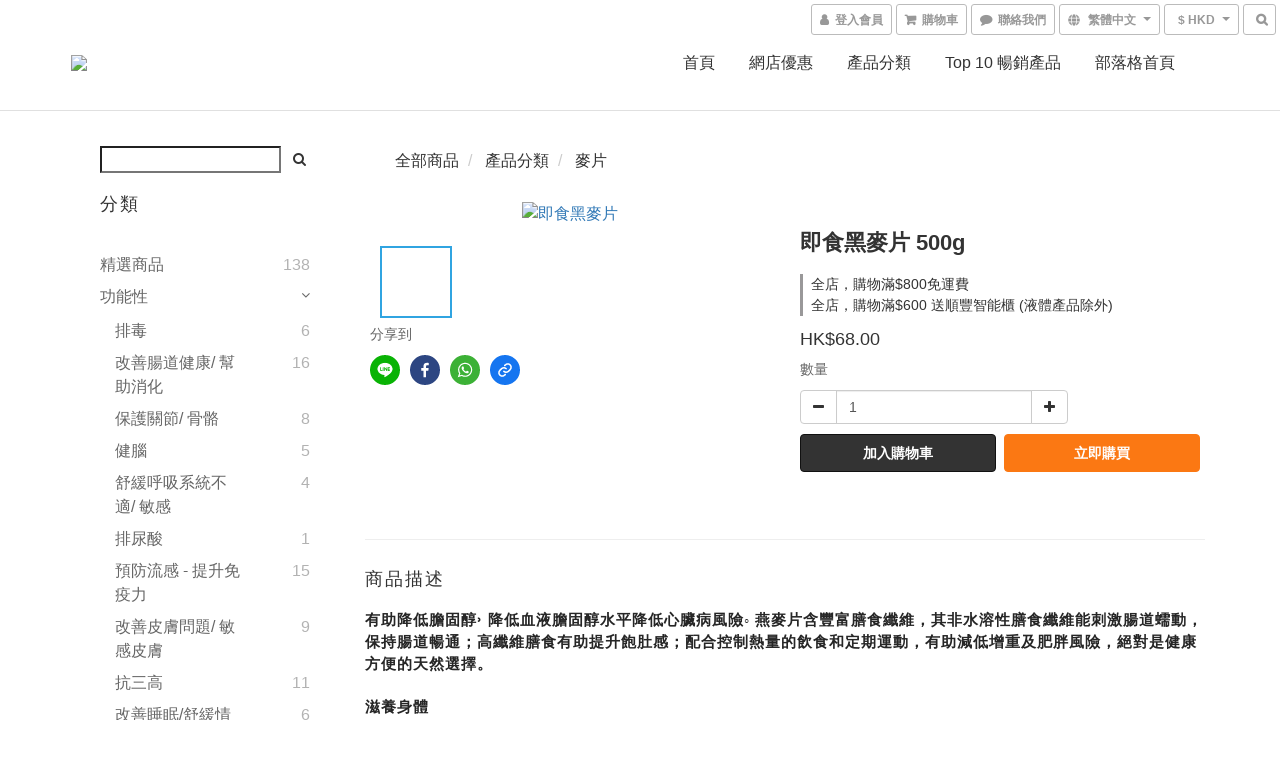

--- FILE ---
content_type: text/plain
request_url: https://www.google-analytics.com/j/collect?v=1&_v=j102&a=1609449885&t=pageview&cu=HKD&_s=1&dl=https%3A%2F%2Fwww.mannaorganicstation.com%2Fproducts%2Finstant-rye-500g&ul=en-us%40posix&dt=%E5%8D%B3%E9%A3%9F%E9%BB%91%E9%BA%A5%E7%89%87%20500g&sr=1280x720&vp=1280x720&_u=aGBAAEIJAAAAACAMI~&jid=463643364&gjid=1807868495&cid=110176437.1769146513&tid=UA-175671763-1&_gid=377047656.1769146513&_r=1&_slc=1&pa=detail&pr1id=7121093&pr1nm=%E5%8D%B3%E9%A3%9F%E9%BB%91%E9%BA%A5%E7%89%87%20500g&pr1ca=&pr1br=&pr1va=&pr1pr=&pr1qt=&pr1cc=&pr1ps=0&z=924267037
body_size: -454
content:
2,cG-R3RJ2GKRXW